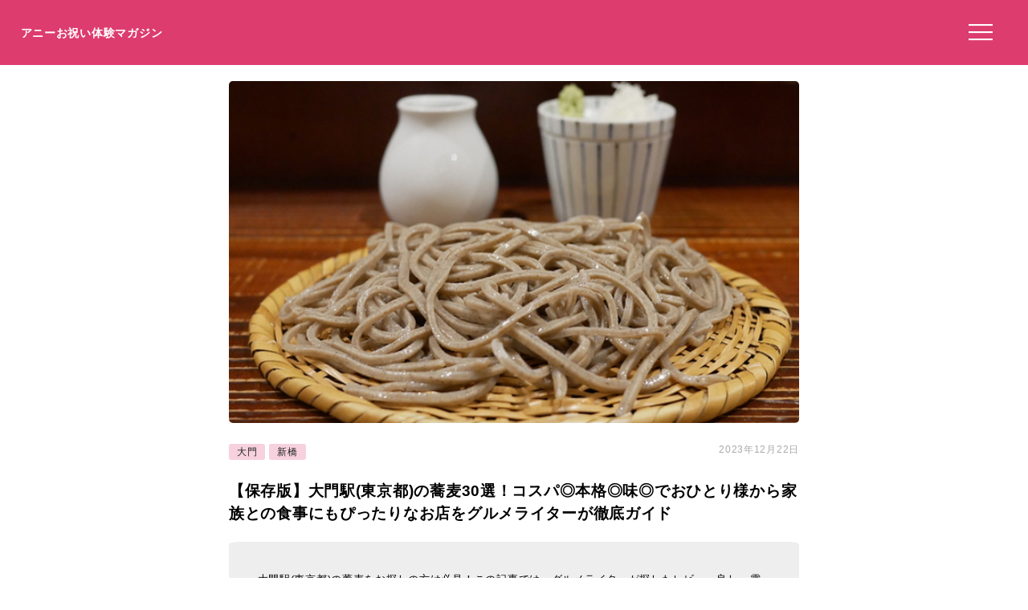

--- FILE ---
content_type: text/html; charset=UTF-8
request_url: https://anniversarys-mag.jp/219230
body_size: 12679
content:
<!DOCTYPE html>
<html lang="ja">
<head>
<meta charset="UTF-8"/>
<meta name="viewport" content="width=device-width, initial-scale=1"/>
<meta property="og:image" content="https://tblg.k-img.com/resize/640x640c/restaurant/images/Rvw/181230/5079d332eb5f61a1011b61e1b51ab5b4.jpg?token=ef552d7&api=v2"/>
<title>【保存版】大門駅(東京都)の蕎麦30選！コスパ◎本格◎味◎でおひとり様から家族との食事にもぴったりなお店をグルメライターが徹底ガイド｜アニーお祝い体験マガジン</title>
<meta name="description" content="大門駅(東京都)の蕎麦をお探しの方は必見！この記事では、グルメライターが探したレビュー良し・雰囲気と味良しで接待から会食、デートからパーティーまでいろいろな用途で使えるお店を30選紹介します。ネット予約ができるお店には予約ボタンも表示しました。ぜひ素敵な時間を過ごしてくださいね。"/>
<meta name='robots' content='max-image-preview:large'/>
<link rel='dns-prefetch' href='//ajax.googleapis.com'/>
<link rel="stylesheet" type="text/css" href="//anniversarys-mag.jp/wp-content/cache/wpfc-minified/dhd3z3un/2rsxq.css" media="all"/>
<link rel="EditURI" type="application/rsd+xml" title="RSD" href="https://anniversarys-mag.jp/xmlrpc.php?rsd"/>
<link rel="canonical" href="https://anniversarys-mag.jp/219230"/>
<meta name="publication_date" content="2023-12-22T09:03:20+09:00"/>
<meta name="modification_date" content="2023-12-22T09:03:20+09:00"/>
<script async src="https://pagead2.googlesyndication.com/pagead/js/adsbygoogle.js?client=ca-pub-4946366980657270" crossorigin="anonymous"></script>
<script async src="https://www.googletagmanager.com/gtag/js?id=UA-157961481-1"></script>
<script>window.dataLayer=window.dataLayer||[];
function gtag(){dataLayer.push(arguments);}
gtag('js', new Date());
gtag('config', 'UA-157961481-1');</script>
<script data-wpfc-render="false">var Wpfcll={s:[],osl:0,scroll:false,i:function(){Wpfcll.ss();window.addEventListener('load',function(){let observer=new MutationObserver(mutationRecords=>{Wpfcll.osl=Wpfcll.s.length;Wpfcll.ss();if(Wpfcll.s.length > Wpfcll.osl){Wpfcll.ls(false);}});observer.observe(document.getElementsByTagName("html")[0],{childList:true,attributes:true,subtree:true,attributeFilter:["src"],attributeOldValue:false,characterDataOldValue:false});Wpfcll.ls(true);});window.addEventListener('scroll',function(){Wpfcll.scroll=true;Wpfcll.ls(false);});window.addEventListener('resize',function(){Wpfcll.scroll=true;Wpfcll.ls(false);});window.addEventListener('click',function(){Wpfcll.scroll=true;Wpfcll.ls(false);});},c:function(e,pageload){var w=document.documentElement.clientHeight || body.clientHeight;var n=0;if(pageload){n=0;}else{n=(w > 800) ? 800:200;n=Wpfcll.scroll ? 800:n;}var er=e.getBoundingClientRect();var t=0;var p=e.parentNode ? e.parentNode:false;if(typeof p.getBoundingClientRect=="undefined"){var pr=false;}else{var pr=p.getBoundingClientRect();}if(er.x==0 && er.y==0){for(var i=0;i < 10;i++){if(p){if(pr.x==0 && pr.y==0){if(p.parentNode){p=p.parentNode;}if(typeof p.getBoundingClientRect=="undefined"){pr=false;}else{pr=p.getBoundingClientRect();}}else{t=pr.top;break;}}};}else{t=er.top;}if(w - t+n > 0){return true;}return false;},r:function(e,pageload){var s=this;var oc,ot;try{oc=e.getAttribute("data-wpfc-original-src");ot=e.getAttribute("data-wpfc-original-srcset");originalsizes=e.getAttribute("data-wpfc-original-sizes");if(s.c(e,pageload)){if(oc || ot){if(e.tagName=="DIV" || e.tagName=="A" || e.tagName=="SPAN"){e.style.backgroundImage="url("+oc+")";e.removeAttribute("data-wpfc-original-src");e.removeAttribute("data-wpfc-original-srcset");e.removeAttribute("onload");}else{if(oc){e.setAttribute('src',oc);}if(ot){e.setAttribute('srcset',ot);}if(originalsizes){e.setAttribute('sizes',originalsizes);}if(e.getAttribute("alt") && e.getAttribute("alt")=="blank"){e.removeAttribute("alt");}e.removeAttribute("data-wpfc-original-src");e.removeAttribute("data-wpfc-original-srcset");e.removeAttribute("data-wpfc-original-sizes");e.removeAttribute("onload");if(e.tagName=="IFRAME"){var y="https://www.youtube.com/embed/";if(navigator.userAgent.match(/\sEdge?\/\d/i)){e.setAttribute('src',e.getAttribute("src").replace(/.+\/templates\/youtube\.html\#/,y));}e.onload=function(){if(typeof window.jQuery !="undefined"){if(jQuery.fn.fitVids){jQuery(e).parent().fitVids({customSelector:"iframe[src]"});}}var s=e.getAttribute("src").match(/templates\/youtube\.html\#(.+)/);if(s){try{var i=e.contentDocument || e.contentWindow;if(i.location.href=="about:blank"){e.setAttribute('src',y+s[1]);}}catch(err){e.setAttribute('src',y+s[1]);}}}}}}else{if(e.tagName=="NOSCRIPT"){if(jQuery(e).attr("data-type")=="wpfc"){e.removeAttribute("data-type");jQuery(e).after(jQuery(e).text());}}}}}catch(error){console.log(error);console.log("==>",e);}},ss:function(){var i=Array.prototype.slice.call(document.getElementsByTagName("img"));var f=Array.prototype.slice.call(document.getElementsByTagName("iframe"));var d=Array.prototype.slice.call(document.getElementsByTagName("div"));var a=Array.prototype.slice.call(document.getElementsByTagName("a"));var s=Array.prototype.slice.call(document.getElementsByTagName("span"));var n=Array.prototype.slice.call(document.getElementsByTagName("noscript"));this.s=i.concat(f).concat(d).concat(a).concat(s).concat(n);},ls:function(pageload){var s=this;[].forEach.call(s.s,function(e,index){s.r(e,pageload);});}};document.addEventListener('DOMContentLoaded',function(){wpfci();});function wpfci(){Wpfcll.i();}</script>
</head>
<body class="post-template-default single single-post postid-219230 single-format-standard" itemscope itemtype="http://schema.org/Article">
<div class="header"> <p class="sitename"><a href="/">アニーお祝い体験マガジン</a></p>  <button class="hamburger-menu" aria-label="メニューを開く"> <svg viewBox="0 0 100 80" width="30" height="30"> <rect width="100" height="7"></rect> <rect y="30" width="100" height="7"></rect> <rect y="60" width="100" height="7"></rect> </svg> </button></div><div class="contents">
<div id="single">
<div class="mainimg"><img src="https://tblg.k-img.com/resize/640x640c/restaurant/images/Rvw/181230/5079d332eb5f61a1011b61e1b51ab5b4.jpg?token=ef552d7&api=v2" alt="【保存版】大門駅(東京都)の蕎麦30選！コスパ◎本格◎味◎でおひとり様から家族との食事にもぴったりなお店をグルメライターが徹底ガイド"/></div><div class="post-head">
<div class="post-categories"> <a class="post-categories-tag" href="https://anniversarys-mag.jp/category/kanto/tokyo/daimon">大門</a> <a class="post-categories-tag" href="https://anniversarys-mag.jp/category/kanto/tokyo/shinbashi">新橋</a></div><div class="post-modified_date"> <p><time datetime="2023-12-22">2023年12月22日</time></p></div></div><h1>【保存版】大門駅(東京都)の蕎麦30選！コスパ◎本格◎味◎でおひとり様から家族との食事にもぴったりなお店をグルメライターが徹底ガイド</h1>
<div class="single-lead single-ranking">大門駅(東京都)の蕎麦をお探しの方は必見！この記事では、グルメライターが探したレビュー良し・雰囲気と味良しで接待から会食、デートからパーティーまでいろいろな用途で使えるお店を30選紹介します。ネット予約ができるお店には予約ボタンも表示しました。ぜひ素敵な時間を過ごしてくださいね。 <p style="/* background-color: #efefef; */ font-size: 73%; padding: 2% 0 0 0; margin-top: 2% 0 0 0; color: #aaa;">※本サイトは広告プログラムにより収益を得ています。</p></div><div class="adpc">
<ul class="clearfix">
<li class="adpc-l"><script async src="https://pagead2.googlesyndication.com/pagead/js/adsbygoogle.js?client=ca-pub-4946366980657270" crossorigin="anonymous"></script>
<ins class="adsbygoogle"
style="display:block"
data-ad-client="ca-pub-4946366980657270"
data-ad-slot="3149275500"
data-ad-format="auto"
data-full-width-responsive="true"></ins>
<script>(adsbygoogle=window.adsbygoogle||[]).push({});</script></li>
<li class="adpc-r"></li>
</ul></div><div class="matome-section matome-writer"><div class="TopProfileLeft"><img decoding="async" alt="グルメ調査部" src="/img/profile/w65.png"/></div><div class="TopProfileRight"><p class="WriterName">ライター／グルメ調査部</p><div class="matomesection-article"><p>Annyお祝い体験マガジンのグルメ調査部です！全国津々浦々のおいしいグルメ情報をわかりやすく丁寧にお届けします♪あなたのとっておきのお店が見つかりますように。</p></div></div></div><div id="addtoptext"></div><div class="index" id="index"><ul><h3>この記事の目次 （<a href="javascript:void(0);" id="toggleIndex">目次を読む</a>）</h3> <li><a href="https://anniversarys-mag.jp/219230#h20">#1 美味しいお蕎麦と日本酒が楽しめる「新橋ときそば」</a></li> <li><a href="https://anniversarys-mag.jp/219230#h21">#2 江戸の伝統の味「芝大門 更科布屋 本店」</a></li> <li><a href="https://anniversarys-mag.jp/219230#h22">#3 老舗のそば・うどん店「加賀屋」</a></li> <li><a href="https://anniversarys-mag.jp/219230#h23">#4 ボリューム満点のカレーとそば「名代 富士そば 浜松町店」</a></li> <li><a href="https://anniversarys-mag.jp/219230#h24">#5 蕎麦店「かんだ　冨そば」</a></li> <li><a href="https://anniversarys-mag.jp/219230#h25">#6 美味しい蕎麦と豊富なお酒「蕎麦たかね 雅」</a></li> <li><a href="https://anniversarys-mag.jp/219230#h26">#7 サクサクの天ぷらが自慢「小諸そば 芝公園前店」</a></li> <li><a href="https://anniversarys-mag.jp/219230#h27">#8 手頃な価格のうな玉丼「芝その更科」</a></li> <li><a href="https://anniversarys-mag.jp/219230#h28">#9 手打ちそばの人気店「嘉一」</a></li> <li><a href="https://anniversarys-mag.jp/219230#h29">#10 カウンターのみで5名ほどしか入れない「駅そば 大江戸そば 浜松町店」</a></li> <li><a href="https://anniversarys-mag.jp/219230#h210">#11 手打ち蕎麦と絶品カレーうどん「川越蔵塚 昌平」</a></li> <li><a href="https://anniversarys-mag.jp/219230#h211">#12 手早く美味しいそば、うどん「東島屋」</a></li> <li><a href="https://anniversarys-mag.jp/219230#h212">#13 ボリュームたっぷり、コスパ抜群！「松寿庵」</a></li> <li><a href="https://anniversarys-mag.jp/219230/2#h213">#14 そばの風味がよく出る「十割蕎麦 嵯峨谷 浜松町店 」</a></li> <li><a href="https://anniversarys-mag.jp/219230/2#h214">#15 手早く済ませられる立ち食いそば店「ゆで太郎 竹芝店」</a></li> <li><a href="https://anniversarys-mag.jp/219230/2#h215">#16 新鮮な魚貝や国産の素材を使用した居酒屋「凪」</a></li> <li><a href="https://anniversarys-mag.jp/219230/2#h216">#17 手頃な価格のそば・うどん・丼「小諸そば　 御成門店」</a></li> <li><a href="https://anniversarys-mag.jp/219230/2#h217">#18 昔からの立ち食いそば屋さん「うさぎや」</a></li> <li><a href="https://anniversarys-mag.jp/219230/2#h218">#19 新橋の昭和な雰囲気「布袋家」</a></li> <li><a href="https://anniversarys-mag.jp/219230/2#h219">#20 歴史ある蕎麦屋「芝二丁目 やぶ砂」</a></li> <li><a href="https://anniversarys-mag.jp/219230/2#h220">#21 ツルツルの白いそば「小諸そば 金杉橋店」</a></li> <li><a href="https://anniversarys-mag.jp/219230/2#h221">#22 懐かしい味のそばとうどん「ゆで太郎 新橋５丁目店」</a></li> <li><a href="https://anniversarys-mag.jp/219230/2#h222">#23 アットホームな雰囲気「二鼓 浜松町」</a></li> <li><a href="https://anniversarys-mag.jp/219230/2#h223">#24 ボリューム満点のそば屋さん「五六八そば 浜松町」</a></li> <li><a href="https://anniversarys-mag.jp/219230/2#h224">#25 アットホームな雰囲気「松美家」</a></li> <li><a href="https://anniversarys-mag.jp/219230/3#h225">#26 昭和の雰囲気漂う立ち食いそば「六文そば 金杉橋店」</a></li> <li><a href="https://anniversarys-mag.jp/219230/3#h226">#27 ボリューム満点のそば・うどん・丼「更科丸屋」</a></li> <li><a href="https://anniversarys-mag.jp/219230/3#h227">#28 そば好きが行列する立食いそば店「そば作 御成門店」</a></li> <li><a href="https://anniversarys-mag.jp/219230/3#h228">#29 コシのあるそば・うどん「満留賀」</a></li> <li><a href="https://anniversarys-mag.jp/219230/3#h229">素敵なレストランで、素敵な時間を</a></li> </ul></div><div class="AnnyOiwai">
<div class="AnnyOiwaiSubTitle">記事の前にチェック！</div><div class="AnnyOiwaiTitle">東京都で特別な記念日レストランを予約するならこのサイト！</div><img decoding="async" src="/img/anny-oiwai.jpg" alt="Annyお祝い体験">
<div class="AnnyOiwaiText">この記事では東京都のレストランを紹介していますが、ここぞという機会や記念日に使える高級レストランをお探しなら<span class="yelloline">記念日特化レストラン予約サイト「Annyお祝い体験」</span>がおすすめです。<br />ぜひリンク先から、「誕生日」「記念日」などのお祝いに使えるプランをご覧ください。</div><a href="https://oiwai.anny.gift/" target="_blank" class="AnnyOiwaiBtm">特別なレストランのお祝いプランを探す<br /><span class="BtmSmall">（予約サイト「Annyお祝い体験」へ移動します）</span></a></div><div class="matome-section matome-ranking"><a class="matome-h2a" name="h20"><h2><span>#1 美味しいお蕎麦と日本酒が楽しめる「新橋ときそば」</span></h2></a><a href="//ck.jp.ap.valuecommerce.com/servlet/referral?sid=3506246&pid=887131866&vc_url=https%3A%2F%2Ftabelog.com%2Ftokyo%2FA1314%2FA131401%2F13094312%2F">
<img onload="Wpfcll.r(this,true);" src="https://anniversarys-mag.jp/wp-content/plugins/wp-fastest-cache-premium/pro/images/blank.gif" decoding="async" data-wpfc-original-src="https://tblg.k-img.com/resize/640x640c/restaurant/images/Rvw/181230/5079d332eb5f61a1011b61e1b51ab5b4.jpg?token=ef552d7&amp;api=v2" alt="新橋ときそば - 御成門（そば）の写真（食べログが提供するog:image）" class="log-auto" style="width:100%;"><p class="photolicense" style="text-decoration: underline;">写真は食べログが提供するOGP画像より</p>
</a>
<div class="matomesection-article"><p>新橋ときそばは、<strong>美味しいお蕎麦と日本酒が楽しめるお店です。</strong>ユーザーレビューによると、そばの実のプチプチ感とほどよい味噌加減、日本酒がすすむこと間違いなしとの声もあります。お店の雰囲気は落ち着いており、予約で満席のことも多いようです。お蕎麦はしっかりと〆られており、コシがしっかり楽しめ香りも豊かで美味しいと評判です。</p> <p>また、夜のおつまみとしてもおすすめで、お昼の蕎麦ランチも人気です。お店の特徴としては、美味しいお蕎麦と共に日本酒を楽しめることが挙げられます。</p></div></div><div class="spots"><p class="spottitle">新橋ときそばの詳細情報や予約はこちら</p><table> <tr><td class="Spotcolumn SpotName">名称</td><td class="SpotData">新橋ときそば</td></tr> <tr><td class="Spotcolumn SpotName">ジャンル</td><td class="SpotData">そば</td></tr> <tr><td class="Spotcolumn SpotName">ネット予約</td><td class="SpotData">ネット予約は未対応</td></tr> <tr><td class="Spotcolumn SpotName">住所</td><td class="SpotData">東京都港区新橋5‐33‐3 </td></tr> <tr><td class="Spotcolumn SpotName">最寄り駅</td><td class="SpotData">御成門駅</td></tr> <tr><td class="Spotcolumn SpotName">電話番号</td><td class="SpotData">03-3436-7959</td></tr> <tr><td class="Spotcolumn SpotURL">予約・詳細はこちら</td><td class="SpotURL SpotData"><a href="/gourmet/219656" target="_blank">このお店を詳しく見る</a><br />最新情報は必ず公式ページ等をご確認ください。</td></tr> </table><p class="spotpage"></p></div><div class="matome-section matome-ranking"><a class="matome-h2a" name="h21"><h2><span>#2 江戸の伝統の味「芝大門 更科布屋 本店」</span></h2></a><div data-wpfc-original-src='https://tblg.k-img.com/resize/660x370c/restaurant/images/Rvw/44774/44774793.jpg?token=d60968f&amp;api=v2' class="ikyuuh_thumb1" style=""></div><div class="ikkyuu_subimg"><div data-wpfc-original-src='https://tblg.k-img.com/resize/660x370c/restaurant/images/Rvw/44774/44774889.jpg?token=a57ebf4&amp;api=v2' class="ikyuuh_thumb2" style=""></div><div data-wpfc-original-src='https://tblg.k-img.com/resize/660x370c/restaurant/images/Rvw/44774/44774935.jpg?token=d88bfc9&amp;api=v2' class="ikyuuh_thumb3" style=""></div></div><p class="photolicense" style="font-weight:bold;font-size:100%;"><img alt="blank" onload="Wpfcll.r(this,true);" src="https://anniversarys-mag.jp/wp-content/plugins/wp-fastest-cache-premium/pro/images/blank.gif" decoding="async" data-wpfc-original-src="https://tblg.k-img.com/images/restaurant/logo/logo_tabelog.svg?1623320479" style="width:30%;margin: 0 2%;">
</p>
<div class="matomesection-article"><p>創業220年の更科布屋。江戸の食文化を伝承する重厚な甘口の汁で味わう「更科家伝変わり蕎麦」と「生粉打ち蕎麦」が自慢です。個室での宴会料理も楽しめます。大門駅の目の前に位置し、<strong>歴史と格式を感じる店構えです。</strong></p></div></div><div class="spots"><p class="spottitle">芝大門 更科布屋 本店（さらしなぬのや）の詳細情報や予約はこちら</p><table> <tr><td class="Spotcolumn SpotName">名称</td><td class="SpotData">芝大門 更科布屋 本店（さらしなぬのや）</td></tr> <tr><td class="Spotcolumn SpotName">ジャンル</td><td class="SpotData">そば、日本料理、居酒屋</td></tr> <tr><td class="Spotcolumn SpotName">ネット予約</td><td class="SpotData">ネット予約は未対応</td></tr> <tr><td class="Spotcolumn SpotName">住所</td><td class="SpotData">東京都港区芝大門1-15-8 </td></tr> <tr><td class="Spotcolumn SpotName">最寄り駅</td><td class="SpotData">大門駅</td></tr> <tr><td class="Spotcolumn SpotName">電話番号</td><td class="SpotData">050-5869-4651 03-3436-3647 </td></tr> <tr><td class="Spotcolumn SpotURL">予約・詳細はこちら</td><td class="SpotURL SpotData"><a href="/gourmet/153345" target="_blank">このお店を詳しく見る</a><br />最新情報は必ず公式ページ等をご確認ください。</td></tr> </table><p class="spotpage"></p></div><div class="matome-section matome-ranking"><a class="matome-h2a" name="h22"><h2><span>#3 老舗のそば・うどん店「加賀屋」</span></h2></a><a href="//ck.jp.ap.valuecommerce.com/servlet/referral?sid=3506246&pid=887131866&vc_url=https%3A%2F%2Ftabelog.com%2Ftokyo%2FA1314%2FA131401%2F13067585%2F">
<img onload="Wpfcll.r(this,true);" src="https://anniversarys-mag.jp/wp-content/plugins/wp-fastest-cache-premium/pro/images/blank.gif" decoding="async" data-wpfc-original-src="https://tblg.k-img.com/resize/640x640c/restaurant/images/Rvw/175217/3469a959edc8afb87c7f40ca8e2158d0.jpg?token=b81dbb3&amp;api=v2" alt="加賀屋 - 芝公園（そば）の写真（食べログが提供するog:image）" class="log-auto" style="width:100%;"><p class="photolicense" style="text-decoration: underline;">写真は食べログが提供するOGP画像より</p>
</a>
<div class="matomesection-article"><p>加賀屋は、老夫婦が営むそば・うどんのお店です。すっきりとしたお汁とシャキシャキの薬味ネギが特徴で、たぬき丼も美味しいと評判です。喫煙フリー店なので、快適に食事を楽しめます。コスパも良く、<strong>地元の年配の方々にも愛されています。</strong></p></div></div><div class="spots"><p class="spottitle">加賀屋の詳細情報や予約はこちら</p><table> <tr><td class="Spotcolumn SpotName">名称</td><td class="SpotData">加賀屋</td></tr> <tr><td class="Spotcolumn SpotName">ジャンル</td><td class="SpotData">そば、うどん</td></tr> <tr><td class="Spotcolumn SpotName">ネット予約</td><td class="SpotData">ネット予約は未対応</td></tr> <tr><td class="Spotcolumn SpotName">住所</td><td class="SpotData">東京都港区芝2-8-11 </td></tr> <tr><td class="Spotcolumn SpotName">最寄り駅</td><td class="SpotData">芝公園駅</td></tr> <tr><td class="Spotcolumn SpotName">電話番号</td><td class="SpotData">03-3451-8478</td></tr> <tr><td class="Spotcolumn SpotURL">予約・詳細はこちら</td><td class="SpotURL SpotData"><a href="/gourmet/329233" target="_blank">このお店を詳しく見る</a><br />最新情報は必ず公式ページ等をご確認ください。</td></tr> </table><p class="spotpage"></p></div><div class="matome-section matome-ranking"><a class="matome-h2a" name="h23"><h2><span>#4 ボリューム満点のカレーとそば「名代 富士そば 浜松町店」</span></h2></a><a href="//ck.jp.ap.valuecommerce.com/servlet/referral?sid=3506246&pid=887131866&vc_url=https%3A%2F%2Ftabelog.com%2Ftokyo%2FA1314%2FA131401%2F13179556%2F">
<img onload="Wpfcll.r(this,true);" src="https://anniversarys-mag.jp/wp-content/plugins/wp-fastest-cache-premium/pro/images/blank.gif" decoding="async" data-wpfc-original-src="https://tblg.k-img.com/resize/640x640c/restaurant/images/Rvw/219686/2aef0e3eb368c59af844ac12856a6a9d.jpg?token=f5f1029&amp;api=v2" alt="名代 富士そば 浜松町店 - 大門（そば）の写真（食べログが提供するog:image）" class="log-auto" style="width:100%;"><p class="photolicense" style="text-decoration: underline;">写真は食べログが提供するOGP画像より</p>
</a>
<div class="matomesection-article"><p>名代 富士そば 浜松町店は、ボリューム満点のカレーとそばが自慢のお店です。店内は少し狭めですが、地元客で賑わっています。ユーザーレビューによると、春菊天そばやカレーが人気で、特に春菊天は綺麗な円形で見た目も美しいと評判です。値段はやや高めですが、<strong>ボリュームもあり満足感のある食事が楽しめると好評です。</strong></p></div></div><div class="spots"><p class="spottitle">名代 富士そば 浜松町店の詳細情報や予約はこちら</p><table> <tr><td class="Spotcolumn SpotName">名称</td><td class="SpotData">名代 富士そば 浜松町店</td></tr> <tr><td class="Spotcolumn SpotName">ジャンル</td><td class="SpotData">そば、カレー</td></tr> <tr><td class="Spotcolumn SpotName">ネット予約</td><td class="SpotData">ネット予約は未対応</td></tr> <tr><td class="Spotcolumn SpotName">住所</td><td class="SpotData">東京都港区浜松町2-1-1 No.R hamamatsucho</td></tr> <tr><td class="Spotcolumn SpotName">最寄り駅</td><td class="SpotData">大門駅</td></tr> <tr><td class="Spotcolumn SpotName">電話番号</td><td class="SpotData">03-6276-3805</td></tr> <tr><td class="Spotcolumn SpotURL">予約・詳細はこちら</td><td class="SpotURL SpotData"><a href="/gourmet/300330" target="_blank">このお店を詳しく見る</a><br />最新情報は必ず公式ページ等をご確認ください。</td></tr> </table><p class="spotpage"></p></div><div class="matome-section matome-ranking"><a class="matome-h2a" name="h24"><h2><span>#5 蕎麦店「かんだ　冨そば」</span></h2></a><a href="//ck.jp.ap.valuecommerce.com/servlet/referral?sid=3506246&pid=887131866&vc_url=https%3A%2F%2Ftabelog.com%2Ftokyo%2FA1314%2FA131401%2F13117302%2F">
<img onload="Wpfcll.r(this,true);" src="https://anniversarys-mag.jp/wp-content/plugins/wp-fastest-cache-premium/pro/images/blank.gif" decoding="async" data-wpfc-original-src="https://tblg.k-img.com/resize/640x640c/restaurant/images/Rvw/230772/3cafe670a3d33fd590d36a645b5c74d0.jpg?token=1d818ed&amp;api=v2" alt="かんだ　冨そば - 御成門（そば）の写真（食べログが提供するog:image）" class="log-auto" style="width:100%;"><p class="photolicense" style="text-decoration: underline;">写真は食べログが提供するOGP画像より</p>
</a>
<div class="matomesection-article"><p>かんだ 冨そばは、立ち食いそばを専門とするお店で、<strong>食べログ東京立ち食いそばトップ１００店舗にも選ばれています。</strong>超極細の蕎麦は、素晴らしい出来で、食感も良いと評判です。おそばの上にはワカメ、大根おろし、青のり、鰹節、ネギがトッピングされており、風味も豊かとのことです。おそばの種類も豊富です。</p> <p>また、かき揚げそばも人気で、海盛りかき揚げは特におすすめだそうです。お店は御成門駅から徒歩３３０メートルの場所にあり、立ち食い蕎麦としては少し高めの価格設定ですが、その分拘りを感じることができるとのこと。</p></div></div><div class="spots"><p class="spottitle">かんだ　冨そばの詳細情報や予約はこちら</p><table> <tr><td class="Spotcolumn SpotName">名称</td><td class="SpotData">かんだ　冨そば</td></tr> <tr><td class="Spotcolumn SpotName">ジャンル</td><td class="SpotData">そば、立ち食いそば</td></tr> <tr><td class="Spotcolumn SpotName">ネット予約</td><td class="SpotData">ネット予約は未対応</td></tr> <tr><td class="Spotcolumn SpotName">住所</td><td class="SpotData">東京都港区新橋6丁目5-5 新生ビル　１F</td></tr> <tr><td class="Spotcolumn SpotName">最寄り駅</td><td class="SpotData">御成門駅</td></tr> <tr><td class="Spotcolumn SpotName">電話番号</td><td class="SpotData">不明の為情報お待ちしております</td></tr> <tr><td class="Spotcolumn SpotURL">予約・詳細はこちら</td><td class="SpotURL SpotData"><a href="/gourmet/329294" target="_blank">このお店を詳しく見る</a><br />最新情報は必ず公式ページ等をご確認ください。</td></tr> </table><p class="spotpage"></p></div><div class="matome-section matome-ranking"><a class="matome-h2a" name="h25"><h2><span>#6 美味しい蕎麦と豊富なお酒「蕎麦たかね 雅」</span></h2></a><a href="//ck.jp.ap.valuecommerce.com/servlet/referral?sid=3506246&pid=887131866&vc_url=https%3A%2F%2Ftabelog.com%2Ftokyo%2FA1314%2FA131401%2F13222150%2F">
<img onload="Wpfcll.r(this,true);" src="https://anniversarys-mag.jp/wp-content/plugins/wp-fastest-cache-premium/pro/images/blank.gif" decoding="async" data-wpfc-original-src="https://tblg.k-img.com/resize/640x640c/restaurant/images/Rvw/105883/105883719.jpg?token=eec9041&amp;api=v2" alt="蕎麦たかね 雅（そばたかね みやび） - 浜松町（そば）の写真（食べログが提供するog:image）" class="log-auto" style="width:100%;"><p class="photolicense" style="text-decoration: underline;">写真は食べログが提供するOGP画像より</p>
</a>
<div class="matomesection-article"><p>蕎麦たかね 雅は、店内の石臼で挽かれた打ち立て、茹で立ての十割蕎麦が自慢です。注文を受けてから一つ一つ丁寧に作られ、<strong>各種トッピングも無料で提供されます。</strong>また、希少なお酒やこだわり抜いたお食事も豊富に取り揃えられており、季節に合わせたお酒も随時入荷されるそうです。個室もあり、歓送迎会シーズンには2時間の飲み放題も楽しめます。</p> <p>ユーザーレビューでは、揚げたての天ぷらや無料トッピングが人気で、蕎麦の味や風味にも好評です。店内からは桜の木が見え、花見をしながら蕎麦を楽しむこともできます。美味しい蕎麦と豊富なお酒を楽しむなら、蕎麦たかね 雅へ足を運んでみてはいかがでしょうか。</p></div></div><div class="spots"><p class="spottitle">蕎麦たかね 雅（そばたかね みやび）の詳細情報や予約はこちら</p><table> <tr><td class="Spotcolumn SpotName">名称</td><td class="SpotData">蕎麦たかね 雅（そばたかね みやび）</td></tr> <tr><td class="Spotcolumn SpotName">ジャンル</td><td class="SpotData">そば、丼、居酒屋</td></tr> <tr><td class="Spotcolumn SpotName">ネット予約</td><td class="SpotData">ネット予約は未対応</td></tr> <tr><td class="Spotcolumn SpotName">住所</td><td class="SpotData">東京都港区海岸1-2-20 汐留ビルディング 2F</td></tr> <tr><td class="Spotcolumn SpotName">最寄り駅</td><td class="SpotData">浜松町駅</td></tr> <tr><td class="Spotcolumn SpotName">電話番号</td><td class="SpotData">03-6721-5627</td></tr> <tr><td class="Spotcolumn SpotURL">予約・詳細はこちら</td><td class="SpotURL SpotData"><a href="/gourmet/275733" target="_blank">このお店を詳しく見る</a><br />最新情報は必ず公式ページ等をご確認ください。</td></tr> </table><p class="spotpage"></p></div><div class="matome-section matome-ranking"><a class="matome-h2a" name="h26"><h2><span>#7 サクサクの天ぷらが自慢「小諸そば 芝公園前店」</span></h2></a><a href="//ck.jp.ap.valuecommerce.com/servlet/referral?sid=3506246&pid=887131866&vc_url=https%3A%2F%2Ftabelog.com%2Ftokyo%2FA1314%2FA131401%2F13117418%2F">
<img onload="Wpfcll.r(this,true);" src="https://anniversarys-mag.jp/wp-content/plugins/wp-fastest-cache-premium/pro/images/blank.gif" decoding="async" data-wpfc-original-src="https://tblg.k-img.com/resize/640x640c/restaurant/images/Rvw/225673/2e5a745015950da852e3c56dd367c41e.jpg?token=1e5b292&amp;api=v2" alt="小諸そば 芝公園前店 - 大門（そば）の写真（食べログが提供するog:image）" class="log-auto" style="width:100%;"><p class="photolicense" style="text-decoration: underline;">写真は食べログが提供するOGP画像より</p>
</a>
<div class="matomesection-article"><p>ユーザーレビューによると、揚げ立てではなかったが、<strong>サクサク感は健在で美味しいと評判です。</strong>蕎麦もリーズナブルな価格で満足の味との声も多くあります。大門界隈での駆け込み寺としてもおすすめ。</p></div></div><div class="spots"><p class="spottitle">小諸そば 芝公園前店の詳細情報や予約はこちら</p><table> <tr><td class="Spotcolumn SpotName">名称</td><td class="SpotData">小諸そば 芝公園前店</td></tr> <tr><td class="Spotcolumn SpotName">ジャンル</td><td class="SpotData">そば、うどん、丼</td></tr> <tr><td class="Spotcolumn SpotName">ネット予約</td><td class="SpotData">ネット予約は未対応</td></tr> <tr><td class="Spotcolumn SpotName">住所</td><td class="SpotData">東京都港区芝大門2-9-19 きねやビル １Ｆ</td></tr> <tr><td class="Spotcolumn SpotName">最寄り駅</td><td class="SpotData">大門駅</td></tr> <tr><td class="Spotcolumn SpotName">電話番号</td><td class="SpotData">03-3431-8857</td></tr> <tr><td class="Spotcolumn SpotURL">予約・詳細はこちら</td><td class="SpotURL SpotData"><a href="/gourmet/329296" target="_blank">このお店を詳しく見る</a><br />最新情報は必ず公式ページ等をご確認ください。</td></tr> </table><p class="spotpage"></p></div><div class="adpc">
<ul class="clearfix">
<li class="adpc-l"><script async src="https://pagead2.googlesyndication.com/pagead/js/adsbygoogle.js?client=ca-pub-4946366980657270" crossorigin="anonymous"></script>
<ins class="adsbygoogle"
style="display:block"
data-ad-client="ca-pub-4946366980657270"
data-ad-slot="1453050450"
data-ad-format="auto"
data-full-width-responsive="true"></ins>
<script>(adsbygoogle=window.adsbygoogle||[]).push({});</script></li>
<li class="adpc-r"></li>
</ul></div><div class="matome-section matome-ranking"><a class="matome-h2a" name="h27"><h2><span>#8 手頃な価格のうな玉丼「芝その更科」</span></h2></a><a href="//ck.jp.ap.valuecommerce.com/servlet/referral?sid=3506246&pid=887131866&vc_url=https%3A%2F%2Ftabelog.com%2Ftokyo%2FA1314%2FA131401%2F13067940%2F">
<img onload="Wpfcll.r(this,true);" src="https://anniversarys-mag.jp/wp-content/plugins/wp-fastest-cache-premium/pro/images/blank.gif" decoding="async" data-wpfc-original-src="https://tblg.k-img.com/resize/640x640c/restaurant/images/Rvw/205780/d4c2dcefd7869f7105323be89b497a8c.jpg?token=43c771e&amp;api=v2" alt="芝その更科 - 芝公園（そば）の写真（食べログが提供するog:image）" class="log-auto" style="width:100%;"><p class="photolicense" style="text-decoration: underline;">写真は食べログが提供するOGP画像より</p>
</a>
<div class="matomesection-article"><p>芝その更科は、手頃な価格で美味しいうな玉丼が楽しめるお店です。醤油濃いめのタレがご飯によく合い、満足感を得られると好評です。また、鍋焼きうどんもおすすめで、地元の方々にも愛されています。店内はアットホームな雰囲気で、ご主人の温かい接客も魅力の一つです。</p> <p>ランチタイムに訪れると、<strong>リーズナブルな価格で美味しい食事を楽しむことができると評判です。</strong>芝商店街に立地しており、観光客や地元の方々にとって便利な場所にあります。</p></div></div><div class="spots"><p class="spottitle">芝その更科の詳細情報や予約はこちら</p><table> <tr><td class="Spotcolumn SpotName">名称</td><td class="SpotData">芝その更科</td></tr> <tr><td class="Spotcolumn SpotName">ジャンル</td><td class="SpotData">そば、うどん</td></tr> <tr><td class="Spotcolumn SpotName">ネット予約</td><td class="SpotData">ネット予約は未対応</td></tr> <tr><td class="Spotcolumn SpotName">住所</td><td class="SpotData">東京都港区芝2-8-14 </td></tr> <tr><td class="Spotcolumn SpotName">最寄り駅</td><td class="SpotData">芝公園駅</td></tr> <tr><td class="Spotcolumn SpotName">電話番号</td><td class="SpotData">03-3451-9586</td></tr> <tr><td class="Spotcolumn SpotURL">予約・詳細はこちら</td><td class="SpotURL SpotData"><a href="/gourmet/329295" target="_blank">このお店を詳しく見る</a><br />最新情報は必ず公式ページ等をご確認ください。</td></tr> </table><p class="spotpage"></p></div><div class="matome-section matome-ranking"><a class="matome-h2a" name="h28"><h2><span>#9 手打ちそばの人気店「嘉一」</span></h2></a><a href="//ck.jp.ap.valuecommerce.com/servlet/referral?sid=3506246&pid=887131866&vc_url=https%3A%2F%2Ftabelog.com%2Ftokyo%2FA1314%2FA131401%2F13009739%2F">
<img onload="Wpfcll.r(this,true);" src="https://anniversarys-mag.jp/wp-content/plugins/wp-fastest-cache-premium/pro/images/blank.gif" decoding="async" data-wpfc-original-src="https://tblg.k-img.com/resize/640x640c/restaurant/images/Rvw/4730/4730808.jpg?token=29c2a76&amp;api=v2" alt="嘉一（かいち） - 大門（そば）の写真（食べログが提供するog:image）" class="log-auto" style="width:100%;"><p class="photolicense" style="text-decoration: underline;">写真は食べログが提供するOGP画像より</p>
</a>
<div class="matomesection-article"><p>浜松町駅近くにある手打ち蕎麦のお店、嘉一。ランチには手打ち蕎麦＋天ぷらや刺身のかいち御膳が人気です。特大穴子の天ぷらや蕎麦汁の美味しさも評判です。夜は日本酒も楽しめる蕎麦飲み屋になるそうです。店内はアットホームな雰囲気で、<strong>落ち着いて食事ができると好評です。</strong>都営地下鉄大門駅からもアクセス良好です。</p></div></div><div class="spots"><p class="spottitle">嘉一（かいち）の詳細情報や予約はこちら</p><table> <tr><td class="Spotcolumn SpotName">名称</td><td class="SpotData">嘉一（かいち）</td></tr> <tr><td class="Spotcolumn SpotName">ジャンル</td><td class="SpotData">そば</td></tr> <tr><td class="Spotcolumn SpotName">ネット予約</td><td class="SpotData">ネット予約可能</td></tr> <tr><td class="Spotcolumn SpotName">住所</td><td class="SpotData">東京都港区浜松町2-1-6 スバックス浜松町Ⅱビル　１Ｆ</td></tr> <tr><td class="Spotcolumn SpotName">最寄り駅</td><td class="SpotData">大門駅</td></tr> <tr><td class="Spotcolumn SpotName">電話番号</td><td class="SpotData">03-5777-1212</td></tr> <tr><td class="Spotcolumn SpotURL">予約・詳細はこちら</td><td class="SpotURL SpotData"><a href="/gourmet/153356" target="_blank">このお店を詳しく見る</a><br />最新情報は必ず公式ページ等をご確認ください。</td></tr> </table><p class="spotpage"></p></div><div class="matome-section matome-ranking"><a class="matome-h2a" name="h29"><h2><span>#10 カウンターのみで5名ほどしか入れない「駅そば 大江戸そば 浜松町店」</span></h2></a><a href="//ck.jp.ap.valuecommerce.com/servlet/referral?sid=3506246&pid=887131866&vc_url=https%3A%2F%2Ftabelog.com%2Ftokyo%2FA1314%2FA131401%2F13131998%2F">
<img onload="Wpfcll.r(this,true);" src="https://anniversarys-mag.jp/wp-content/plugins/wp-fastest-cache-premium/pro/images/blank.gif" decoding="async" data-wpfc-original-src="https://tblg.k-img.com/resize/640x640c/restaurant/images/Rvw/184984/040984ae561702af46ec47d19e6a5e61.jpg?token=bab3787&amp;api=v2" alt="駅そば 大江戸そば 浜松町店 - 浜松町（そば）の写真（食べログが提供するog:image）" class="log-auto" style="width:100%;"><p class="photolicense" style="text-decoration: underline;">写真は食べログが提供するOGP画像より</p>
</a>
<div class="matomesection-article"><p>浜松町駅に隣接した国際貿易センタービルにある駅そば 大江戸そば 浜松町店は、<strong>カウンターのみで5名ほどしか入れないことが特徴です。ユーザーレビューによると、</strong>麺は程よく腰があり、お出汁の味もしっかりしていて美味しいと評判です。そばやうどんが好きな方にはおすすめのお店です。</p></div></div><div class="spots"><p class="spottitle">駅そば 大江戸そば 浜松町店の詳細情報や予約はこちら</p><table> <tr><td class="Spotcolumn SpotName">名称</td><td class="SpotData">駅そば 大江戸そば 浜松町店</td></tr> <tr><td class="Spotcolumn SpotName">ジャンル</td><td class="SpotData">そば、うどん、カレーうどん</td></tr> <tr><td class="Spotcolumn SpotName">ネット予約</td><td class="SpotData">ネット予約は未対応</td></tr> <tr><td class="Spotcolumn SpotName">住所</td><td class="SpotData">東京都港区海岸1-3-1 JR浜松町駅内</td></tr> <tr><td class="Spotcolumn SpotName">最寄り駅</td><td class="SpotData">浜松町駅</td></tr> <tr><td class="Spotcolumn SpotName">電話番号</td><td class="SpotData">03-3459-9569</td></tr> <tr><td class="Spotcolumn SpotURL">予約・詳細はこちら</td><td class="SpotURL SpotData"><a href="/gourmet/153351" target="_blank">このお店を詳しく見る</a><br />最新情報は必ず公式ページ等をご確認ください。</td></tr> </table><p class="spotpage"></p></div><div class="matome-section matome-ranking"><a class="matome-h2a" name="h210"><h2><span>#11 手打ち蕎麦と絶品カレーうどん「川越蔵塚 昌平」</span></h2></a><a href="//ck.jp.ap.valuecommerce.com/servlet/referral?sid=3506246&pid=887131866&vc_url=https%3A%2F%2Ftabelog.com%2Ftokyo%2FA1314%2FA131401%2F13046445%2F">
<img onload="Wpfcll.r(this,true);" src="https://anniversarys-mag.jp/wp-content/plugins/wp-fastest-cache-premium/pro/images/blank.gif" decoding="async" data-wpfc-original-src="https://tblg.k-img.com/resize/640x640c/restaurant/images/Rvw/187403/8bd4d4e1221122d06ac5a5645365f568.jpg?token=b6068cd&amp;api=v2" alt="川越蔵塚 昌平 - 芝公園（そば）の写真（食べログが提供するog:image）" class="log-auto" style="width:100%;"><p class="photolicense" style="text-decoration: underline;">写真は食べログが提供するOGP画像より</p>
</a>
<div class="matomesection-article"><p>川越蔵塚 昌平は、手打ちの蕎麦と絶品のカレーうどんが自慢のお店です。特に角煮入りカレーうどんは、スパイシーで出汁が効いていて、<strong>つるつるもちもちのうどんとの相性が抜群と評判です。</strong>ユーザーレビューによると、丁寧な接客で、居心地の良い雰囲気が魅力です。お店の雰囲気は歴史を感じさせる構えで、夫婦で営まれています。ランチにぴったりのお店で、芝公園駅から徒歩3分程度の場所にあります。</p></div></div><div class="spots"><p class="spottitle">川越蔵塚 昌平の詳細情報や予約はこちら</p><table> <tr><td class="Spotcolumn SpotName">名称</td><td class="SpotData">川越蔵塚 昌平</td></tr> <tr><td class="Spotcolumn SpotName">ジャンル</td><td class="SpotData">そば、居酒屋</td></tr> <tr><td class="Spotcolumn SpotName">ネット予約</td><td class="SpotData">ネット予約は未対応</td></tr> <tr><td class="Spotcolumn SpotName">住所</td><td class="SpotData">東京都港区芝公園2-12-15 </td></tr> <tr><td class="Spotcolumn SpotName">最寄り駅</td><td class="SpotData">芝公園駅</td></tr> <tr><td class="Spotcolumn SpotName">電話番号</td><td class="SpotData">03-3431-5135</td></tr> <tr><td class="Spotcolumn SpotURL">予約・詳細はこちら</td><td class="SpotURL SpotData"><a href="/gourmet/153350" target="_blank">このお店を詳しく見る</a><br />最新情報は必ず公式ページ等をご確認ください。</td></tr> </table><p class="spotpage"></p></div><div class="matome-section matome-ranking"><a class="matome-h2a" name="h211"><h2><span>#12 手早く美味しいそば、うどん「東島屋」</span></h2></a><a href="//ck.jp.ap.valuecommerce.com/servlet/referral?sid=3506246&pid=887131866&vc_url=https%3A%2F%2Ftabelog.com%2Ftokyo%2FA1314%2FA131401%2F13068672%2F">
<img onload="Wpfcll.r(this,true);" src="https://anniversarys-mag.jp/wp-content/plugins/wp-fastest-cache-premium/pro/images/blank.gif" decoding="async" data-wpfc-original-src="https://tblg.k-img.com/resize/640x640c/restaurant/images/Rvw/156874/156874508.jpg?token=a70398d&amp;api=v2" alt="東島屋 - 御成門（そば）の写真（食べログが提供するog:image）" class="log-auto" style="width:100%;"><p class="photolicense" style="text-decoration: underline;">写真は食べログが提供するOGP画像より</p>
</a>
<div class="matomesection-article"><p>東島屋は、新橋６丁目にあるそば、うどんのお店です。お店のメニューはワイドバラエティで、温かいお蕎麦も冷たいお蕎麦も早く提供してくれるそうです。ユーザーレビューによると、そば湯もあり、ボリュームもまあまあで、味も普通に美味しいと評判です。</p></div></div><div class="spots"><p class="spottitle">東島屋の詳細情報や予約はこちら</p><table> <tr><td class="Spotcolumn SpotName">名称</td><td class="SpotData">東島屋</td></tr> <tr><td class="Spotcolumn SpotName">ジャンル</td><td class="SpotData">そば、うどん</td></tr> <tr><td class="Spotcolumn SpotName">ネット予約</td><td class="SpotData">ネット予約は未対応</td></tr> <tr><td class="Spotcolumn SpotName">住所</td><td class="SpotData">東京都港区新橋6-11-8 </td></tr> <tr><td class="Spotcolumn SpotName">最寄り駅</td><td class="SpotData">御成門駅</td></tr> <tr><td class="Spotcolumn SpotName">電話番号</td><td class="SpotData">03-3431-2529</td></tr> <tr><td class="Spotcolumn SpotURL">予約・詳細はこちら</td><td class="SpotURL SpotData"><a href="/gourmet/153352" target="_blank">このお店を詳しく見る</a><br />最新情報は必ず公式ページ等をご確認ください。</td></tr> </table><p class="spotpage"></p></div><div class="matome-section matome-ranking"><a class="matome-h2a" name="h212"><h2><span>#13 ボリュームたっぷり、コスパ抜群！「松寿庵」</span></h2></a><a href="//ck.jp.ap.valuecommerce.com/servlet/referral?sid=3506246&pid=887131866&vc_url=https%3A%2F%2Ftabelog.com%2Ftokyo%2FA1314%2FA131401%2F13169339%2F">
<img onload="Wpfcll.r(this,true);" src="https://anniversarys-mag.jp/wp-content/plugins/wp-fastest-cache-premium/pro/images/blank.gif" decoding="async" data-wpfc-original-src="https://tblg.k-img.com/resize/640x640c/restaurant/images/Rvw/182786/cea38eb290bc2caece82832945173bb1.jpg?token=379e80c&amp;api=v2" alt="松寿庵（ショウジュアン） - 御成門（そば）の写真（食べログが提供するog:image）" class="log-auto" style="width:100%;"><p class="photolicense" style="text-decoration: underline;">写真は食べログが提供するOGP画像より</p>
</a>
<div class="matomesection-article"><p>松寿庵は、西新橋の大学病院内にある蕎麦屋です。サービスセットの1050円はお得で、割安なレギュラーメニューも人気です。ボリュームたっぷりの大もりそばは、<strong>柔らかい麺と濃厚な出汁が特徴です。</strong>店内はテーブル席で、相席しながらデリバリーを受け取るスタイルだそうです。訪問時間帯にもよりますが、比較的混雑していることもあるようです。大学病院内にあるお店としてはレベルが高く、ボリューム満点のそばを楽しむことができると評判です。</p></div></div><div class="spots"><p class="spottitle">松寿庵（ショウジュアン）の詳細情報や予約はこちら</p><table> <tr><td class="Spotcolumn SpotName">名称</td><td class="SpotData">松寿庵（ショウジュアン）</td></tr> <tr><td class="Spotcolumn SpotName">ジャンル</td><td class="SpotData">そば、うどん</td></tr> <tr><td class="Spotcolumn SpotName">ネット予約</td><td class="SpotData">ネット予約は未対応</td></tr> <tr><td class="Spotcolumn SpotName">住所</td><td class="SpotData">東京都港区西新橋3-25-8 高木会館 B1F</td></tr> <tr><td class="Spotcolumn SpotName">最寄り駅</td><td class="SpotData">御成門駅</td></tr> <tr><td class="Spotcolumn SpotName">電話番号</td><td class="SpotData">03-3433-1111</td></tr> <tr><td class="Spotcolumn SpotURL">予約・詳細はこちら</td><td class="SpotURL SpotData"><a href="/gourmet/332866" target="_blank">このお店を詳しく見る</a><br />最新情報は必ず公式ページ等をご確認ください。</td></tr> </table><p class="spotpage"></p></div><div id="paging1"><a href="https://anniversarys-mag.jp/219230/2" class="post-page-numbers"><div class="post-page-links-n post-page-links-default">次のページを読む</div></a></div><div id="paging2"><div class="post-page-links"> <span class="post-page-numbers current" aria-current="page"><span>1</span></span> <a href="https://anniversarys-mag.jp/219230/2" class="post-page-numbers"><span>2</span></a> <a href="https://anniversarys-mag.jp/219230/3" class="post-page-numbers"><span>3</span></a></div></div></div><div id="rlps">
<div class="related-posts"><h4>関連ページ</h4><ul><li><a href="https://anniversarys-mag.jp/222996">【保存版】センター南のグルメ15選！お肉が堪能できる店・ラーメンが美味しい店・おしゃれカフェのグルメ店を紹介！</a></li><li><a href="https://anniversarys-mag.jp/205986">【保存版】三鷹でフレンチならここ！三鷹通の筆者おすすめの14選【雰囲気◎・個室あり・リーズナブル・高級店など】</a></li><li><a href="https://anniversarys-mag.jp/201280">【保存版】吉祥寺のフレンチランチならここ！吉祥寺通の筆者おすすめの14選【個室あり・コース料理・カジュアル・記念日プランなど】</a></li><li><a href="https://anniversarys-mag.jp/192550">【保存版】三鷹の誕生日ディナー向きレストラン14選！個室あり・お祝いプランあり・夜景やリッチな雰囲気が味わえるお店などおすすめを地元住民が厳選</a></li><li><a href="https://anniversarys-mag.jp/196197">【保存版】関内の誕生日ディナー18選！個室・子連れOK・夫婦・カップル向けなどお祝いにおすすめのお店を神奈川在住ライターが厳選</a></li><li><a href="https://anniversarys-mag.jp/148854">【保存版】関内のランチ14選！カップルのデートや記念日にもおすすめ【関内通が徹底ガイド】フレンチ・イタリアン・和食・高級路線からアットホームな店まで</a></li><li><a href="https://anniversarys-mag.jp/148856">【保存版】関内の和食ランチ14選！カップルのデートや記念日にもおすすめ【関内通が徹底ガイド】懐石料理・老舗・鉄板焼き・寿司など</a></li><li><a href="https://anniversarys-mag.jp/215351">【保存版】【飲み放題あり】東京のグルメ27選！個室あり◎おしゃれ◎リーズナブル◎など記念日から宴会にもおすすめ【グルメライターが徹底ガイド】</a></li><li><a href="https://anniversarys-mag.jp/217684">【保存版】駐車場ありの東京のレストラン30選！レビュー◎雰囲気◎高級店◎で接待から大人のデートにもおすすめのお店をグルメライターが徹底ガイド</a></li><li><a href="https://anniversarys-mag.jp/214807">【保存版】接待・会食向き！池袋のグルメ31選！雰囲気◎こだわり◎味◎で女子会から大切な日のお食事会にもおすすめ【グルメライターが徹底ガイド】</a></li><li><a href="/restaurant/tokyo">東京でいま予約できる個室レストラン</a></li></ul></div></div><div id="pnkz"> <nav aria-label="Breadcrumb"><ol itemscope itemtype="https://schema.org/BreadcrumbList"><li itemprop="itemListElement" itemscope itemtype="https://schema.org/ListItem"><a itemprop="item" href="https://anniversarys-mag.jp/"><span itemprop="name">ホーム</span></a><meta itemprop="position" content="1"/></li><li itemprop="itemListElement" itemscope itemtype="https://schema.org/ListItem"><a itemprop="item" href="https://anniversarys-mag.jp/category/kanto"><span itemprop="name">関東</span></a><meta itemprop="position" content="2"/></li><li itemprop="itemListElement" itemscope itemtype="https://schema.org/ListItem"><a itemprop="item" href="https://anniversarys-mag.jp/category/kanto/tokyo"><span itemprop="name">東京都</span></a><meta itemprop="position" content="3"/></li><li itemprop="itemListElement" itemscope itemtype="https://schema.org/ListItem"><a itemprop="item" href="https://anniversarys-mag.jp/category/kanto/tokyo/daimon"><span itemprop="name">大門</span></a><meta itemprop="position" content="4"/></li><li itemprop="itemListElement" itemscope itemtype="https://schema.org/ListItem"><span itemprop="name">【保存版】大門駅(東京都)の蕎麦30選！コスパ◎本格◎味◎でおひとり様から家族との食事にもぴったりなお店をグルメライターが徹底ガイド</span><meta itemprop="position" content="5"/></li></ol></nav></div></div><div class="menu"> <img onload="Wpfcll.r(this,true);" src="https://anniversarys-mag.jp/wp-content/plugins/wp-fastest-cache-premium/pro/images/blank.gif" data-wpfc-original-src="/wp-content/uploads/2021/07/anny-oiwai-magazine-2.png" alt="Annyお祝い体験マガジン"> <ul> <li><a href="https://oiwai.anny.gift/">記念日レストラン予約のAnnyお祝い体験</a></li> <li><a href="https://anniversarys-mag.jp/company">運営会社</a></li> <li><a href="https://anniversarys-mag.jp/privacypolicy">プライバシーポリシー</a></li> <li><a href="https://anniversarys-mag.jp/contact">お問い合わせ</a></li> </ul></div><div class="footer">
<img onload="Wpfcll.r(this,true);" src="https://anniversarys-mag.jp/wp-content/plugins/wp-fastest-cache-premium/pro/images/blank.gif" data-wpfc-original-src="https://anniversarys-mag.jp/wp-content/uploads/2021/07/anny-oiwai-magazine-2.png" class="footerimg" alt="Annyお祝い体験マガジン"/>
<form role="search" method="get" id="searchform" class="searchform" action="https://anniversarys-mag.jp/">
<div> <input type="search" value="" name="s" id="s" placeholder="検索" /> <button type="submit" id="searchsubmit"> <svg xmlns="http://www.w3.org/2000/svg" width="20" height="20" fill="currentColor" class="bi bi-search" viewBox="0 0 16 16"> <path d="M11.742 10.344a6.5 6.5 0 1 0-1.397 1.398h-.001c.03.04.062.078.098.115l3.85 3.85a1 1 0 0 0 1.415-1.414l-3.85-3.85a1.007 1.007 0 0 0-.115-.099zM12 6.5a5.5 5.5 0 1 1-11 0 5.5 5.5 0 0 1 11 0z"/> </svg> </button></div></form>
<ul class="footermenu">
<li><a href="https://anniversarys-mag.jp/company">運営会社</a></li>
<li><a href="https://anniversarys-mag.jp/privacypolicy">プライバシーポリシー</a></li>
<li><a href="https://anniversarys-mag.jp/contact">お問い合わせ</a></li>
<li><a href="https://anniversarys-mag.jp/terms">利用規約</a></li>
<li><a href="https://anny.gift/">ちょっと特別なギフト体験　Anny（アニー）</a></li>
<li><a href="https://oiwai.anny.gift/">記念日レストラン予約なら　Annyお祝い体験</a></li>
<li><a href="https://giftmall.co.jp/">日本最大級オンラインギフトサービス「ギフトモール」</a></li>
</ul></div><script defer src='//anniversarys-mag.jp/wp-content/cache/wpfc-minified/fqcsqf3t/hkmhs.js'></script>
<script>document.addEventListener('DOMContentLoaded', function(){
const hamburger=document.querySelector('.hamburger-menu');
const menu=document.querySelector('.menu');
const overlay=document.createElement('div');
overlay.className='overlay';
document.body.appendChild(overlay);
hamburger.addEventListener('click', function(){
menu.style.transform='translateX(0%)';
overlay.style.display='block';
});
overlay.addEventListener('click', function(){
menu.style.transform='translateX(100%)';
this.style.display='none';
});
document.getElementById('toggleIndex').addEventListener('click', function(){
var index=document.getElementById('index');
if(index.classList.contains('expanded')){
index.classList.remove('expanded');
this.textContent='目次を読む';
}else{
index.classList.add('expanded');
this.textContent='目次を隠す';
}});
});</script>
</body>
</html><!-- WP Fastest Cache file was created in 0.468 seconds, on 2025年12月22日 @ 10:55 PM -->

--- FILE ---
content_type: text/html; charset=utf-8
request_url: https://www.google.com/recaptcha/api2/aframe
body_size: 267
content:
<!DOCTYPE HTML><html><head><meta http-equiv="content-type" content="text/html; charset=UTF-8"></head><body><script nonce="zXunU7gccXWcsFKsjUDReg">/** Anti-fraud and anti-abuse applications only. See google.com/recaptcha */ try{var clients={'sodar':'https://pagead2.googlesyndication.com/pagead/sodar?'};window.addEventListener("message",function(a){try{if(a.source===window.parent){var b=JSON.parse(a.data);var c=clients[b['id']];if(c){var d=document.createElement('img');d.src=c+b['params']+'&rc='+(localStorage.getItem("rc::a")?sessionStorage.getItem("rc::b"):"");window.document.body.appendChild(d);sessionStorage.setItem("rc::e",parseInt(sessionStorage.getItem("rc::e")||0)+1);localStorage.setItem("rc::h",'1769920859744');}}}catch(b){}});window.parent.postMessage("_grecaptcha_ready", "*");}catch(b){}</script></body></html>